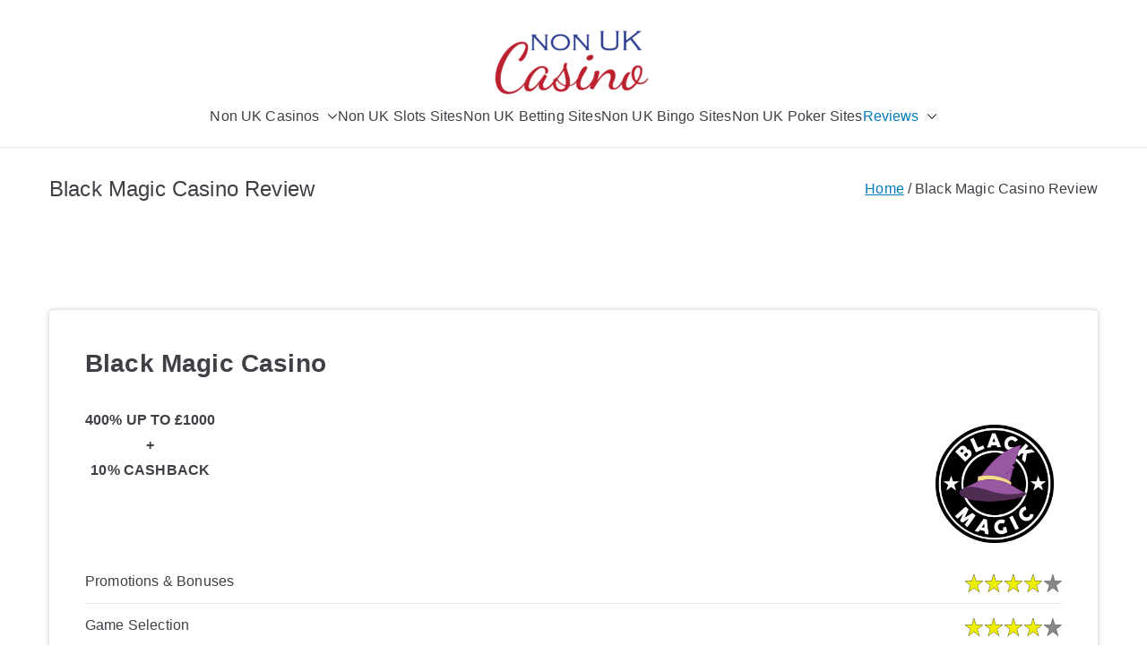

--- FILE ---
content_type: text/html; charset=UTF-8
request_url: https://nonukcasino.site/black-magic/
body_size: 10358
content:
<!doctype html><html lang="en-US"><head><meta charset="UTF-8"><meta name="viewport" content="width=device-width, initial-scale=1"><link rel="profile" href="http://gmpg.org/xfn/11"><meta name='robots' content='index, follow, max-image-preview:large, max-snippet:-1, max-video-preview:-1' /><link media="all" href="https://nonukcasino.site/wp-content/cache/autoptimize/css/autoptimize_cab0978f83986e3f1e75f598cede14e3.css" rel="stylesheet"><title>Black Magic Casino Review &gt; Collect £1000 on your First Deposit!</title><meta name="description" content="Black Magic Casino is considered one of the top new online casinos with great promotions, kind support and secure payments" /><link rel="canonical" href="https://nonukcasino.site/black-magic/" /><meta property="og:locale" content="en_US" /><meta property="og:type" content="article" /><meta property="og:title" content="Black Magic Casino Review &gt; Collect £1000 on your First Deposit!" /><meta property="og:description" content="Black Magic Casino is considered one of the top new online casinos with great promotions, kind support and secure payments" /><meta property="og:url" content="https://nonukcasino.site/black-magic/" /><meta property="og:site_name" content="Non UK Casino" /><meta property="article:modified_time" content="2021-10-27T15:25:31+00:00" /><meta property="og:image" content="https://nonukcasino.site/wp-content/uploads/2021/09/black-magic-casino-1024x316.jpg" /><meta name="twitter:card" content="summary_large_image" /><meta name="twitter:label1" content="Est. reading time" /><meta name="twitter:data1" content="4 minutes" /> <script type="application/ld+json" class="yoast-schema-graph">{"@context":"https://schema.org","@graph":[{"@type":"WebPage","@id":"https://nonukcasino.site/black-magic/","url":"https://nonukcasino.site/black-magic/","name":"Black Magic Casino Review > Collect £1000 on your First Deposit!","isPartOf":{"@id":"https://nonukcasino.site/#website"},"primaryImageOfPage":{"@id":"https://nonukcasino.site/black-magic/#primaryimage"},"image":{"@id":"https://nonukcasino.site/black-magic/#primaryimage"},"thumbnailUrl":"https://nonukcasino.site/wp-content/uploads/2021/09/black-magic-casino-1024x316.jpg","datePublished":"2021-05-04T09:38:11+00:00","dateModified":"2021-10-27T15:25:31+00:00","description":"Black Magic Casino is considered one of the top new online casinos with great promotions, kind support and secure payments","breadcrumb":{"@id":"https://nonukcasino.site/black-magic/#breadcrumb"},"inLanguage":"en-US","potentialAction":[{"@type":"ReadAction","target":["https://nonukcasino.site/black-magic/"]}]},{"@type":"ImageObject","inLanguage":"en-US","@id":"https://nonukcasino.site/black-magic/#primaryimage","url":"https://nonukcasino.site/wp-content/uploads/2021/09/black-magic-casino-1024x316.jpg","contentUrl":"https://nonukcasino.site/wp-content/uploads/2021/09/black-magic-casino-1024x316.jpg"},{"@type":"BreadcrumbList","@id":"https://nonukcasino.site/black-magic/#breadcrumb","itemListElement":[{"@type":"ListItem","position":1,"name":"Home","item":"https://nonukcasino.site/"},{"@type":"ListItem","position":2,"name":"Black Magic Casino Review"}]},{"@type":"WebSite","@id":"https://nonukcasino.site/#website","url":"https://nonukcasino.site/","name":"Non UK Casino","description":"Non UK Casino Guides 2021","publisher":{"@id":"https://nonukcasino.site/#organization"},"potentialAction":[{"@type":"SearchAction","target":{"@type":"EntryPoint","urlTemplate":"https://nonukcasino.site/?s={search_term_string}"},"query-input":{"@type":"PropertyValueSpecification","valueRequired":true,"valueName":"search_term_string"}}],"inLanguage":"en-US"},{"@type":"Organization","@id":"https://nonukcasino.site/#organization","name":"Non UK Casino","url":"https://nonukcasino.site/","logo":{"@type":"ImageObject","inLanguage":"en-US","@id":"https://nonukcasino.site/#/schema/logo/image/","url":"https://nonukcasino.site/wp-content/uploads/2021/06/cropped-non-uk-casino-1-e1624533034849.png","contentUrl":"https://nonukcasino.site/wp-content/uploads/2021/06/cropped-non-uk-casino-1-e1624533034849.png","width":200,"height":96,"caption":"Non UK Casino"},"image":{"@id":"https://nonukcasino.site/#/schema/logo/image/"}}]}</script> <link rel="alternate" type="application/rss+xml" title="Non UK Casino &raquo; Feed" href="https://nonukcasino.site/feed/" /><link rel="alternate" type="application/rss+xml" title="Non UK Casino &raquo; Comments Feed" href="https://nonukcasino.site/comments/feed/" /><link rel="alternate" title="oEmbed (JSON)" type="application/json+oembed" href="https://nonukcasino.site/wp-json/oembed/1.0/embed?url=https%3A%2F%2Fnonukcasino.site%2Fblack-magic%2F" /><link rel="alternate" title="oEmbed (XML)" type="text/xml+oembed" href="https://nonukcasino.site/wp-json/oembed/1.0/embed?url=https%3A%2F%2Fnonukcasino.site%2Fblack-magic%2F&#038;format=xml" /><link rel="https://api.w.org/" href="https://nonukcasino.site/wp-json/" /><link rel="alternate" title="JSON" type="application/json" href="https://nonukcasino.site/wp-json/wp/v2/pages/168" /><link rel="EditURI" type="application/rsd+xml" title="RSD" href="https://nonukcasino.site/xmlrpc.php?rsd" /><meta name="generator" content="WordPress 6.9" /><link rel='shortlink' href='https://nonukcasino.site/?p=168' />  <script async src="https://www.googletagmanager.com/gtag/js?id=G-X8CPMNKE8T"></script> <script>window.dataLayer = window.dataLayer || [];
  function gtag(){dataLayer.push(arguments);}
  gtag('js', new Date());

  gtag('config', 'G-X8CPMNKE8T');</script> <script>document.documentElement.className = document.documentElement.className.replace('no-js', 'js');</script> <link rel="icon" href="https://nonukcasino.site/wp-content/uploads/2021/06/cropped-non-uk-casino-1-1-32x32.png" sizes="32x32" /><link rel="icon" href="https://nonukcasino.site/wp-content/uploads/2021/06/cropped-non-uk-casino-1-1-192x192.png" sizes="192x192" /><link rel="apple-touch-icon" href="https://nonukcasino.site/wp-content/uploads/2021/06/cropped-non-uk-casino-1-1-180x180.png" /><meta name="msapplication-TileImage" content="https://nonukcasino.site/wp-content/uploads/2021/06/cropped-non-uk-casino-1-1-270x270.png" /></head><body class="wp-singular page-template-default page page-id-168 wp-custom-logo wp-theme-zakra zak-site-layout--contained zak-container--wide zak-content-area--bordered has-page-header has-breadcrumbs"><div id="page" class="zak-site"> <a class="skip-link screen-reader-text" href="#zak-content">Skip to content</a><header id="zak-masthead" class="zak-header zak-layout-1 zak-layout-1-style-2"><div class="zak-main-header"><div class="zak-container"><div class="zak-row"><div class="zak-header-col zak-header-col--1"><div class="site-branding"> <a href="https://nonukcasino.site/" class="custom-logo-link" rel="home"><img width="200" height="96" data-src="https://nonukcasino.site/wp-content/uploads/2021/06/cropped-non-uk-casino-1-e1624533034849.png" class="custom-logo lazyload" alt="Non UK Casino" decoding="async" src="[data-uri]" style="--smush-placeholder-width: 200px; --smush-placeholder-aspect-ratio: 200/96;" /></a><div class="site-info-wrap"><p class="site-title "> <a href="https://nonukcasino.site/" rel="home">Non UK Casino</a></p><p class="site-description ">Non UK Casino Guides 2021</p></div></div></div><div class="zak-header-col zak-header-col--2"><nav id="zak-primary-nav" class="zak-main-nav main-navigation zak-primary-nav zak-layout-1 zak-layout-1-style-1"><ul id="zak-primary-menu" class="zak-primary-menu"><li id="menu-item-40" class="menu-item menu-item-type-post_type menu-item-object-page menu-item-home menu-item-has-children menu-item-40"><a href="https://nonukcasino.site/">Non UK Casinos<span role="button" tabindex="0" class="zak-submenu-toggle" onkeypress=""><svg class="zak-icon zak-dropdown-icon" xmlns="http://www.w3.org/2000/svg" xml:space="preserve" viewBox="0 0 24 24"><path d="M12 17.5c-.3 0-.5-.1-.7-.3l-9-9c-.4-.4-.4-1 0-1.4s1-.4 1.4 0l8.3 8.3 8.3-8.3c.4-.4 1-.4 1.4 0s.4 1 0 1.4l-9 9c-.2.2-.4.3-.7.3z"/></svg></span></a><ul class="sub-menu"><li id="menu-item-368" class="menu-item menu-item-type-post_type menu-item-object-page menu-item-has-children menu-item-368"><a href="https://nonukcasino.site/casinos-not-on-gamstop/">Non Gamstop Casinos<span role="button" tabindex="0" class="zak-submenu-toggle" onkeypress=""><svg class="zak-icon zak-dropdown-icon" xmlns="http://www.w3.org/2000/svg" xml:space="preserve" viewBox="0 0 24 24"><path d="M12 17.5c-.3 0-.5-.1-.7-.3l-9-9c-.4-.4-.4-1 0-1.4s1-.4 1.4 0l8.3 8.3 8.3-8.3c.4-.4 1-.4 1.4 0s.4 1 0 1.4l-9 9c-.2.2-.4.3-.7.3z"/></svg></span></a><ul class="sub-menu"><li id="menu-item-369" class="menu-item menu-item-type-post_type menu-item-object-page menu-item-369"><a href="https://nonukcasino.site/betting-sites-not-on-gamstop/">Betting Sites Not on Gamstop</a></li><li id="menu-item-370" class="menu-item menu-item-type-post_type menu-item-object-page menu-item-370"><a href="https://nonukcasino.site/poker-sites-not-on-gamstop/">Poker Sites not on Gamstop</a></li><li id="menu-item-365" class="menu-item menu-item-type-post_type menu-item-object-page menu-item-365"><a href="https://nonukcasino.site/fluffy-favourites-not-on-gamstop/">Fluffy Favourites Not on Gamstop</a></li><li id="menu-item-364" class="menu-item menu-item-type-post_type menu-item-object-page menu-item-364"><a href="https://nonukcasino.site/starburst-not-on-gamstop/">Starburst Not on Gamstop</a></li><li id="menu-item-367" class="menu-item menu-item-type-post_type menu-item-object-page menu-item-367"><a href="https://nonukcasino.site/horse-betting-sites-not-on-gamstop/">Horse Betting Sites not on Gamstop</a></li><li id="menu-item-366" class="menu-item menu-item-type-post_type menu-item-object-page menu-item-366"><a href="https://nonukcasino.site/malta-casinos-not-on-gamstop/">Malta Casino not on Gamstop</a></li><li id="menu-item-363" class="menu-item menu-item-type-post_type menu-item-object-page menu-item-363"><a href="https://nonukcasino.site/bingo-sites-not-on-gamstop/">Bingo Sites Not on Gamstop</a></li><li id="menu-item-414" class="menu-item menu-item-type-post_type menu-item-object-page menu-item-414"><a href="https://nonukcasino.site/how-to-get-around-gamstop/">How to Get Around Gamstop</a></li><li id="menu-item-340" class="menu-item menu-item-type-post_type menu-item-object-page menu-item-340"><a href="https://nonukcasino.site/paypal-casino-not-on-gamstop/">Paypal Casino Not on Gamstop </a></li></ul></li></ul></li><li id="menu-item-54" class="menu-item menu-item-type-post_type menu-item-object-page menu-item-54"><a href="https://nonukcasino.site/non-uk-slots-sites/">Non UK Slots Sites</a></li><li id="menu-item-55" class="menu-item menu-item-type-post_type menu-item-object-page menu-item-55"><a href="https://nonukcasino.site/non-uk-betting-sites/">Non UK Betting Sites</a></li><li id="menu-item-57" class="menu-item menu-item-type-post_type menu-item-object-page menu-item-57"><a href="https://nonukcasino.site/non-uk-bingo-sites/">Non UK Bingo Sites</a></li><li id="menu-item-60" class="menu-item menu-item-type-post_type menu-item-object-page menu-item-60"><a href="https://nonukcasino.site/non-uk-poker-sites/">Non UK Poker Sites</a></li><li id="menu-item-41" class="menu-item menu-item-type-custom menu-item-object-custom current-menu-ancestor current-menu-parent menu-item-has-children menu-item-41"><a>Reviews<span role="button" tabindex="0" class="zak-submenu-toggle" onkeypress=""><svg class="zak-icon zak-dropdown-icon" xmlns="http://www.w3.org/2000/svg" xml:space="preserve" viewBox="0 0 24 24"><path d="M12 17.5c-.3 0-.5-.1-.7-.3l-9-9c-.4-.4-.4-1 0-1.4s1-.4 1.4 0l8.3 8.3 8.3-8.3c.4-.4 1-.4 1.4 0s.4 1 0 1.4l-9 9c-.2.2-.4.3-.7.3z"/></svg></span></a><ul class="sub-menu"><li id="menu-item-65" class="menu-item menu-item-type-post_type menu-item-object-page menu-item-65"><a href="https://nonukcasino.site/slotsnbets/">SlotsNBets Casino Review</a></li><li id="menu-item-77" class="menu-item menu-item-type-post_type menu-item-object-page menu-item-77"><a href="https://nonukcasino.site/ten-vegas/">Ten Vegas Casino Review</a></li><li id="menu-item-177" class="menu-item menu-item-type-post_type menu-item-object-page current-menu-item page_item page-item-168 current_page_item menu-item-177"><a href="https://nonukcasino.site/black-magic/" aria-current="page">Black Magic Casino Review</a></li><li id="menu-item-79" class="menu-item menu-item-type-post_type menu-item-object-page menu-item-79"><a href="https://nonukcasino.site/red-lion-casino/">The Red Lion Casino Review</a></li><li id="menu-item-190" class="menu-item menu-item-type-post_type menu-item-object-page menu-item-190"><a href="https://nonukcasino.site/anonym-casino/">Anonym Bet Casino Review</a></li><li id="menu-item-183" class="menu-item menu-item-type-post_type menu-item-object-page menu-item-183"><a href="https://nonukcasino.site/racoon-vegas/">Racoon Vegas Casino</a></li><li id="menu-item-223" class="menu-item menu-item-type-post_type menu-item-object-page menu-item-223"><a href="https://nonukcasino.site/xplaywin-casino/">Xplaywin Casino</a></li><li id="menu-item-229" class="menu-item menu-item-type-post_type menu-item-object-page menu-item-229"><a href="https://nonukcasino.site/spider-vegas/">Spider Vegas Casino</a></li><li id="menu-item-237" class="menu-item menu-item-type-post_type menu-item-object-page menu-item-237"><a href="https://nonukcasino.site/hustles-casino/">Hustles Casino</a></li><li id="menu-item-249" class="menu-item menu-item-type-post_type menu-item-object-page menu-item-249"><a href="https://nonukcasino.site/solospins-casino/">SoloSpins Casino</a></li><li id="menu-item-281" class="menu-item menu-item-type-post_type menu-item-object-page menu-item-281"><a href="https://nonukcasino.site/olympus-play/">Olympus Play Casino</a></li><li id="menu-item-316" class="menu-item menu-item-type-post_type menu-item-object-page menu-item-316"><a href="https://nonukcasino.site/gododds/">GodOdds Casino</a></li><li id="menu-item-310" class="menu-item menu-item-type-post_type menu-item-object-page menu-item-310"><a href="https://nonukcasino.site/captain-marlin/">Captain Marlin Casino</a></li><li id="menu-item-394" class="menu-item menu-item-type-post_type menu-item-object-page menu-item-394"><a href="https://nonukcasino.site/crown-casino/">Crown Casino</a></li></ul></li></ul></nav><div class="zak-toggle-menu "  > <button class="zak-menu-toggle"
 aria-label="Primary Menu" > <svg class="zak-icon zakra-icon--bars" xmlns="http://www.w3.org/2000/svg" viewBox="0 0 24 24"><path d="M21 19H3a1 1 0 0 1 0-2h18a1 1 0 0 1 0 2Zm0-6H3a1 1 0 0 1 0-2h18a1 1 0 0 1 0 2Zm0-6H3a1 1 0 0 1 0-2h18a1 1 0 0 1 0 2Z" /></svg> </button><nav id="zak-mobile-nav" class="zak-main-nav zak-mobile-nav"  ><div class="zak-mobile-nav__header"> <button id="zak-mobile-nav-close" class="zak-mobile-nav-close" aria-label="Close Button"> <svg class="zak-icon zakra-icon--x-mark" xmlns="http://www.w3.org/2000/svg" viewBox="0 0 24 24"><path d="m14 12 7.6-7.6c.6-.6.6-1.5 0-2-.6-.6-1.5-.6-2 0L12 10 4.4 2.4c-.6-.6-1.5-.6-2 0s-.6 1.5 0 2L10 12l-7.6 7.6c-.6.6-.6 1.5 0 2 .3.3.6.4 1 .4s.7-.1 1-.4L12 14l7.6 7.6c.3.3.6.4 1 .4s.7-.1 1-.4c.6-.6.6-1.5 0-2L14 12z" /></svg> </button></div><ul id="zak-mobile-menu" class="zak-mobile-menu"><li class="menu-item menu-item-type-post_type menu-item-object-page menu-item-home menu-item-has-children menu-item-40"><a href="https://nonukcasino.site/">Non UK Casinos</a><span role="button" tabindex="0" class="zak-submenu-toggle" onkeypress=""><svg class="zak-icon zak-dropdown-icon" xmlns="http://www.w3.org/2000/svg" xml:space="preserve" viewBox="0 0 24 24"><path d="M12 17.5c-.3 0-.5-.1-.7-.3l-9-9c-.4-.4-.4-1 0-1.4s1-.4 1.4 0l8.3 8.3 8.3-8.3c.4-.4 1-.4 1.4 0s.4 1 0 1.4l-9 9c-.2.2-.4.3-.7.3z"/></svg></span><ul class="sub-menu"><li class="menu-item menu-item-type-post_type menu-item-object-page menu-item-has-children menu-item-368"><a href="https://nonukcasino.site/casinos-not-on-gamstop/">Non Gamstop Casinos</a><span role="button" tabindex="0" class="zak-submenu-toggle" onkeypress=""><svg class="zak-icon zak-dropdown-icon" xmlns="http://www.w3.org/2000/svg" xml:space="preserve" viewBox="0 0 24 24"><path d="M12 17.5c-.3 0-.5-.1-.7-.3l-9-9c-.4-.4-.4-1 0-1.4s1-.4 1.4 0l8.3 8.3 8.3-8.3c.4-.4 1-.4 1.4 0s.4 1 0 1.4l-9 9c-.2.2-.4.3-.7.3z"/></svg></span><ul class="sub-menu"><li class="menu-item menu-item-type-post_type menu-item-object-page menu-item-369"><a href="https://nonukcasino.site/betting-sites-not-on-gamstop/">Betting Sites Not on Gamstop</a></li><li class="menu-item menu-item-type-post_type menu-item-object-page menu-item-370"><a href="https://nonukcasino.site/poker-sites-not-on-gamstop/">Poker Sites not on Gamstop</a></li><li class="menu-item menu-item-type-post_type menu-item-object-page menu-item-365"><a href="https://nonukcasino.site/fluffy-favourites-not-on-gamstop/">Fluffy Favourites Not on Gamstop</a></li><li class="menu-item menu-item-type-post_type menu-item-object-page menu-item-364"><a href="https://nonukcasino.site/starburst-not-on-gamstop/">Starburst Not on Gamstop</a></li><li class="menu-item menu-item-type-post_type menu-item-object-page menu-item-367"><a href="https://nonukcasino.site/horse-betting-sites-not-on-gamstop/">Horse Betting Sites not on Gamstop</a></li><li class="menu-item menu-item-type-post_type menu-item-object-page menu-item-366"><a href="https://nonukcasino.site/malta-casinos-not-on-gamstop/">Malta Casino not on Gamstop</a></li><li class="menu-item menu-item-type-post_type menu-item-object-page menu-item-363"><a href="https://nonukcasino.site/bingo-sites-not-on-gamstop/">Bingo Sites Not on Gamstop</a></li><li class="menu-item menu-item-type-post_type menu-item-object-page menu-item-414"><a href="https://nonukcasino.site/how-to-get-around-gamstop/">How to Get Around Gamstop</a></li><li class="menu-item menu-item-type-post_type menu-item-object-page menu-item-340"><a href="https://nonukcasino.site/paypal-casino-not-on-gamstop/">Paypal Casino Not on Gamstop </a></li></ul></li></ul></li><li class="menu-item menu-item-type-post_type menu-item-object-page menu-item-54"><a href="https://nonukcasino.site/non-uk-slots-sites/">Non UK Slots Sites</a></li><li class="menu-item menu-item-type-post_type menu-item-object-page menu-item-55"><a href="https://nonukcasino.site/non-uk-betting-sites/">Non UK Betting Sites</a></li><li class="menu-item menu-item-type-post_type menu-item-object-page menu-item-57"><a href="https://nonukcasino.site/non-uk-bingo-sites/">Non UK Bingo Sites</a></li><li class="menu-item menu-item-type-post_type menu-item-object-page menu-item-60"><a href="https://nonukcasino.site/non-uk-poker-sites/">Non UK Poker Sites</a></li><li class="menu-item menu-item-type-custom menu-item-object-custom current-menu-ancestor current-menu-parent menu-item-has-children menu-item-41"><a>Reviews</a><span role="button" tabindex="0" class="zak-submenu-toggle" onkeypress=""><svg class="zak-icon zak-dropdown-icon" xmlns="http://www.w3.org/2000/svg" xml:space="preserve" viewBox="0 0 24 24"><path d="M12 17.5c-.3 0-.5-.1-.7-.3l-9-9c-.4-.4-.4-1 0-1.4s1-.4 1.4 0l8.3 8.3 8.3-8.3c.4-.4 1-.4 1.4 0s.4 1 0 1.4l-9 9c-.2.2-.4.3-.7.3z"/></svg></span><ul class="sub-menu"><li class="menu-item menu-item-type-post_type menu-item-object-page menu-item-65"><a href="https://nonukcasino.site/slotsnbets/">SlotsNBets Casino Review</a></li><li class="menu-item menu-item-type-post_type menu-item-object-page menu-item-77"><a href="https://nonukcasino.site/ten-vegas/">Ten Vegas Casino Review</a></li><li class="menu-item menu-item-type-post_type menu-item-object-page current-menu-item page_item page-item-168 current_page_item menu-item-177"><a href="https://nonukcasino.site/black-magic/" aria-current="page">Black Magic Casino Review</a></li><li class="menu-item menu-item-type-post_type menu-item-object-page menu-item-79"><a href="https://nonukcasino.site/red-lion-casino/">The Red Lion Casino Review</a></li><li class="menu-item menu-item-type-post_type menu-item-object-page menu-item-190"><a href="https://nonukcasino.site/anonym-casino/">Anonym Bet Casino Review</a></li><li class="menu-item menu-item-type-post_type menu-item-object-page menu-item-183"><a href="https://nonukcasino.site/racoon-vegas/">Racoon Vegas Casino</a></li><li class="menu-item menu-item-type-post_type menu-item-object-page menu-item-223"><a href="https://nonukcasino.site/xplaywin-casino/">Xplaywin Casino</a></li><li class="menu-item menu-item-type-post_type menu-item-object-page menu-item-229"><a href="https://nonukcasino.site/spider-vegas/">Spider Vegas Casino</a></li><li class="menu-item menu-item-type-post_type menu-item-object-page menu-item-237"><a href="https://nonukcasino.site/hustles-casino/">Hustles Casino</a></li><li class="menu-item menu-item-type-post_type menu-item-object-page menu-item-249"><a href="https://nonukcasino.site/solospins-casino/">SoloSpins Casino</a></li><li class="menu-item menu-item-type-post_type menu-item-object-page menu-item-281"><a href="https://nonukcasino.site/olympus-play/">Olympus Play Casino</a></li><li class="menu-item menu-item-type-post_type menu-item-object-page menu-item-316"><a href="https://nonukcasino.site/gododds/">GodOdds Casino</a></li><li class="menu-item menu-item-type-post_type menu-item-object-page menu-item-310"><a href="https://nonukcasino.site/captain-marlin/">Captain Marlin Casino</a></li><li class="menu-item menu-item-type-post_type menu-item-object-page menu-item-394"><a href="https://nonukcasino.site/crown-casino/">Crown Casino</a></li></ul></li></ul><div class="zak-mobile-menu-label"></div></nav></div></div></div></div></div></header><div class="zak-page-header zak-style-1"><div class="zak-container"><div class="zak-row"><div class="zak-page-header__title"><h1 class="zak-page-title"> Black Magic Casino Review</h1></div><div class="zak-breadcrumbs"><nav role="navigation" aria-label="Breadcrumbs" class="breadcrumb-trail breadcrumbs" itemprop="breadcrumb"><ul class="trail-items" itemscope itemtype="http://schema.org/BreadcrumbList"><meta name="numberOfItems" content="2" /><meta name="itemListOrder" content="Ascending" /><li itemprop="itemListElement" itemscope itemtype="http://schema.org/ListItem" class="trail-item"><a href="https://nonukcasino.site/" rel="home" itemprop="item"><span itemprop="name">Home</span></a><meta itemprop="position" content="1" /></li><li class="trail-item trail-end"><span>Black Magic Casino Review</span></li></ul></nav></div></div></div></div><div id="zak-content" class="zak-content"><div class="zak-container"><div class="zak-row"><main id="zak-primary" class="zak-primary"><article id="post-168" class="post-168 page type-page status-publish hentry zakra-article-page"><div class="zak-post-content"><header class="zak-entry-header"></header><div class="entry-content"><div class="ub_review_block wp-block-ub-review" id="ub_review_237feb2d-2f81-45ac-a99e-712f6f8018c4"><p class="ub_review_item_name" style="font-size: 28px; text-align: left; ">Black Magic Casino</p><p class="ub_review_author_name" style="text-align: left; "></p><div class="ub_review_description_container ub_review_right_image"><img decoding="async" class="ub_review_image lazyload" data-src="https://nonukcasino.site/wp-content/uploads/2021/07/BlackMagic_500x500_logo.jpg" alt="BlackMagic" style="--smush-placeholder-width: 500px; --smush-placeholder-aspect-ratio: 500/500;max-height: 150px; max-width: 150px;" src="[data-uri]"><div class="ub_review_description" style="text-align: center; "><strong>400% UP TO £1000<br>+<br>10% CASHBACK</strong></div></div><div class="ub_review_entry"><span>Promotions &amp; Bonuses</span><div class="ub_review_stars"><svg xmlns="http://www.w3.org/2000/svg" height="20" width="20" viewbox="0 0 150 150"> <defs><mask id="ub_review_star_filter-237feb2d-2f81-45ac-a99e-712f6f8018c4-0-0"><rect height="150" width="150" y="0" x="0" fill="#fff"></rect></mask></defs> <path fill="#888888" stroke-width="2.5" d="m0.75,56.89914l56.02207,0l17.31126,-56.14914l17.31126,56.14914l56.02206,0l-45.32273,34.70168l17.31215,56.14914l-45.32274,-34.70262l-45.32274,34.70262l17.31215,-56.14914l-45.32274,-34.70168z" stroke="#000000"></path><path class="star" id="star0" mask="url(#ub_review_star_filter-237feb2d-2f81-45ac-a99e-712f6f8018c4-0-0)" fill="#eeee00" strokewidth="2.5" d="m0.75,56.89914l56.02207,0l17.31126,-56.14914l17.31126,56.14914l56.02206,0l-45.32273,34.70168l17.31215,56.14914l-45.32274,-34.70262l-45.32274,34.70262l17.31215,-56.14914l-45.32274,-34.70168z" stroke="#000000"></path> </svg><svg xmlns="http://www.w3.org/2000/svg" height="20" width="20" viewbox="0 0 150 150"> <defs><mask id="ub_review_star_filter-237feb2d-2f81-45ac-a99e-712f6f8018c4-0-1"><rect height="150" width="150" y="0" x="0" fill="#fff"></rect></mask></defs> <path fill="#888888" stroke-width="2.5" d="m0.75,56.89914l56.02207,0l17.31126,-56.14914l17.31126,56.14914l56.02206,0l-45.32273,34.70168l17.31215,56.14914l-45.32274,-34.70262l-45.32274,34.70262l17.31215,-56.14914l-45.32274,-34.70168z" stroke="#000000"></path><path class="star" id="star1" mask="url(#ub_review_star_filter-237feb2d-2f81-45ac-a99e-712f6f8018c4-0-1)" fill="#eeee00" strokewidth="2.5" d="m0.75,56.89914l56.02207,0l17.31126,-56.14914l17.31126,56.14914l56.02206,0l-45.32273,34.70168l17.31215,56.14914l-45.32274,-34.70262l-45.32274,34.70262l17.31215,-56.14914l-45.32274,-34.70168z" stroke="#000000"></path> </svg><svg xmlns="http://www.w3.org/2000/svg" height="20" width="20" viewbox="0 0 150 150"> <defs><mask id="ub_review_star_filter-237feb2d-2f81-45ac-a99e-712f6f8018c4-0-2"><rect height="150" width="150" y="0" x="0" fill="#fff"></rect></mask></defs> <path fill="#888888" stroke-width="2.5" d="m0.75,56.89914l56.02207,0l17.31126,-56.14914l17.31126,56.14914l56.02206,0l-45.32273,34.70168l17.31215,56.14914l-45.32274,-34.70262l-45.32274,34.70262l17.31215,-56.14914l-45.32274,-34.70168z" stroke="#000000"></path><path class="star" id="star2" mask="url(#ub_review_star_filter-237feb2d-2f81-45ac-a99e-712f6f8018c4-0-2)" fill="#eeee00" strokewidth="2.5" d="m0.75,56.89914l56.02207,0l17.31126,-56.14914l17.31126,56.14914l56.02206,0l-45.32273,34.70168l17.31215,56.14914l-45.32274,-34.70262l-45.32274,34.70262l17.31215,-56.14914l-45.32274,-34.70168z" stroke="#000000"></path> </svg><svg xmlns="http://www.w3.org/2000/svg" height="20" width="20" viewbox="0 0 150 150"> <defs><mask id="ub_review_star_filter-237feb2d-2f81-45ac-a99e-712f6f8018c4-0-3"><rect height="150" width="150" y="0" x="0" fill="#fff"></rect></mask></defs> <path fill="#888888" stroke-width="2.5" d="m0.75,56.89914l56.02207,0l17.31126,-56.14914l17.31126,56.14914l56.02206,0l-45.32273,34.70168l17.31215,56.14914l-45.32274,-34.70262l-45.32274,34.70262l17.31215,-56.14914l-45.32274,-34.70168z" stroke="#000000"></path><path class="star" id="star3" mask="url(#ub_review_star_filter-237feb2d-2f81-45ac-a99e-712f6f8018c4-0-3)" fill="#eeee00" strokewidth="2.5" d="m0.75,56.89914l56.02207,0l17.31126,-56.14914l17.31126,56.14914l56.02206,0l-45.32273,34.70168l17.31215,56.14914l-45.32274,-34.70262l-45.32274,34.70262l17.31215,-56.14914l-45.32274,-34.70168z" stroke="#000000"></path> </svg><svg xmlns="http://www.w3.org/2000/svg" height="20" width="20" viewbox="0 0 150 150"> <defs><mask id="ub_review_star_filter-237feb2d-2f81-45ac-a99e-712f6f8018c4-0-4"><rect height="150" width="0" y="0" x="0" fill="#fff"></rect></mask></defs> <path fill="#888888" stroke-width="2.5" d="m0.75,56.89914l56.02207,0l17.31126,-56.14914l17.31126,56.14914l56.02206,0l-45.32273,34.70168l17.31215,56.14914l-45.32274,-34.70262l-45.32274,34.70262l17.31215,-56.14914l-45.32274,-34.70168z" stroke="#000000"></path><path class="star" id="star4" mask="url(#ub_review_star_filter-237feb2d-2f81-45ac-a99e-712f6f8018c4-0-4)" fill="#eeee00" strokewidth="2.5" d="m0.75,56.89914l56.02207,0l17.31126,-56.14914l17.31126,56.14914l56.02206,0l-45.32273,34.70168l17.31215,56.14914l-45.32274,-34.70262l-45.32274,34.70262l17.31215,-56.14914l-45.32274,-34.70168z" stroke="#000000"></path> </svg></div></div><div class="ub_review_entry"><span>Game Selection</span><div class="ub_review_stars"><svg xmlns="http://www.w3.org/2000/svg" height="20" width="20" viewbox="0 0 150 150"> <defs><mask id="ub_review_star_filter-237feb2d-2f81-45ac-a99e-712f6f8018c4-1-0"><rect height="150" width="150" y="0" x="0" fill="#fff"></rect></mask></defs> <path fill="#888888" stroke-width="2.5" d="m0.75,56.89914l56.02207,0l17.31126,-56.14914l17.31126,56.14914l56.02206,0l-45.32273,34.70168l17.31215,56.14914l-45.32274,-34.70262l-45.32274,34.70262l17.31215,-56.14914l-45.32274,-34.70168z" stroke="#000000"></path><path class="star" id="star0" mask="url(#ub_review_star_filter-237feb2d-2f81-45ac-a99e-712f6f8018c4-1-0)" fill="#eeee00" strokewidth="2.5" d="m0.75,56.89914l56.02207,0l17.31126,-56.14914l17.31126,56.14914l56.02206,0l-45.32273,34.70168l17.31215,56.14914l-45.32274,-34.70262l-45.32274,34.70262l17.31215,-56.14914l-45.32274,-34.70168z" stroke="#000000"></path> </svg><svg xmlns="http://www.w3.org/2000/svg" height="20" width="20" viewbox="0 0 150 150"> <defs><mask id="ub_review_star_filter-237feb2d-2f81-45ac-a99e-712f6f8018c4-1-1"><rect height="150" width="150" y="0" x="0" fill="#fff"></rect></mask></defs> <path fill="#888888" stroke-width="2.5" d="m0.75,56.89914l56.02207,0l17.31126,-56.14914l17.31126,56.14914l56.02206,0l-45.32273,34.70168l17.31215,56.14914l-45.32274,-34.70262l-45.32274,34.70262l17.31215,-56.14914l-45.32274,-34.70168z" stroke="#000000"></path><path class="star" id="star1" mask="url(#ub_review_star_filter-237feb2d-2f81-45ac-a99e-712f6f8018c4-1-1)" fill="#eeee00" strokewidth="2.5" d="m0.75,56.89914l56.02207,0l17.31126,-56.14914l17.31126,56.14914l56.02206,0l-45.32273,34.70168l17.31215,56.14914l-45.32274,-34.70262l-45.32274,34.70262l17.31215,-56.14914l-45.32274,-34.70168z" stroke="#000000"></path> </svg><svg xmlns="http://www.w3.org/2000/svg" height="20" width="20" viewbox="0 0 150 150"> <defs><mask id="ub_review_star_filter-237feb2d-2f81-45ac-a99e-712f6f8018c4-1-2"><rect height="150" width="150" y="0" x="0" fill="#fff"></rect></mask></defs> <path fill="#888888" stroke-width="2.5" d="m0.75,56.89914l56.02207,0l17.31126,-56.14914l17.31126,56.14914l56.02206,0l-45.32273,34.70168l17.31215,56.14914l-45.32274,-34.70262l-45.32274,34.70262l17.31215,-56.14914l-45.32274,-34.70168z" stroke="#000000"></path><path class="star" id="star2" mask="url(#ub_review_star_filter-237feb2d-2f81-45ac-a99e-712f6f8018c4-1-2)" fill="#eeee00" strokewidth="2.5" d="m0.75,56.89914l56.02207,0l17.31126,-56.14914l17.31126,56.14914l56.02206,0l-45.32273,34.70168l17.31215,56.14914l-45.32274,-34.70262l-45.32274,34.70262l17.31215,-56.14914l-45.32274,-34.70168z" stroke="#000000"></path> </svg><svg xmlns="http://www.w3.org/2000/svg" height="20" width="20" viewbox="0 0 150 150"> <defs><mask id="ub_review_star_filter-237feb2d-2f81-45ac-a99e-712f6f8018c4-1-3"><rect height="150" width="150" y="0" x="0" fill="#fff"></rect></mask></defs> <path fill="#888888" stroke-width="2.5" d="m0.75,56.89914l56.02207,0l17.31126,-56.14914l17.31126,56.14914l56.02206,0l-45.32273,34.70168l17.31215,56.14914l-45.32274,-34.70262l-45.32274,34.70262l17.31215,-56.14914l-45.32274,-34.70168z" stroke="#000000"></path><path class="star" id="star3" mask="url(#ub_review_star_filter-237feb2d-2f81-45ac-a99e-712f6f8018c4-1-3)" fill="#eeee00" strokewidth="2.5" d="m0.75,56.89914l56.02207,0l17.31126,-56.14914l17.31126,56.14914l56.02206,0l-45.32273,34.70168l17.31215,56.14914l-45.32274,-34.70262l-45.32274,34.70262l17.31215,-56.14914l-45.32274,-34.70168z" stroke="#000000"></path> </svg><svg xmlns="http://www.w3.org/2000/svg" height="20" width="20" viewbox="0 0 150 150"> <defs><mask id="ub_review_star_filter-237feb2d-2f81-45ac-a99e-712f6f8018c4-1-4"><rect height="150" width="0" y="0" x="0" fill="#fff"></rect></mask></defs> <path fill="#888888" stroke-width="2.5" d="m0.75,56.89914l56.02207,0l17.31126,-56.14914l17.31126,56.14914l56.02206,0l-45.32273,34.70168l17.31215,56.14914l-45.32274,-34.70262l-45.32274,34.70262l17.31215,-56.14914l-45.32274,-34.70168z" stroke="#000000"></path><path class="star" id="star4" mask="url(#ub_review_star_filter-237feb2d-2f81-45ac-a99e-712f6f8018c4-1-4)" fill="#eeee00" strokewidth="2.5" d="m0.75,56.89914l56.02207,0l17.31126,-56.14914l17.31126,56.14914l56.02206,0l-45.32273,34.70168l17.31215,56.14914l-45.32274,-34.70262l-45.32274,34.70262l17.31215,-56.14914l-45.32274,-34.70168z" stroke="#000000"></path> </svg></div></div><div class="ub_review_entry"><span>Payment &amp; Withdrawal</span><div class="ub_review_stars"><svg xmlns="http://www.w3.org/2000/svg" height="20" width="20" viewbox="0 0 150 150"> <defs><mask id="ub_review_star_filter-237feb2d-2f81-45ac-a99e-712f6f8018c4-2-0"><rect height="150" width="150" y="0" x="0" fill="#fff"></rect></mask></defs> <path fill="#888888" stroke-width="2.5" d="m0.75,56.89914l56.02207,0l17.31126,-56.14914l17.31126,56.14914l56.02206,0l-45.32273,34.70168l17.31215,56.14914l-45.32274,-34.70262l-45.32274,34.70262l17.31215,-56.14914l-45.32274,-34.70168z" stroke="#000000"></path><path class="star" id="star0" mask="url(#ub_review_star_filter-237feb2d-2f81-45ac-a99e-712f6f8018c4-2-0)" fill="#eeee00" strokewidth="2.5" d="m0.75,56.89914l56.02207,0l17.31126,-56.14914l17.31126,56.14914l56.02206,0l-45.32273,34.70168l17.31215,56.14914l-45.32274,-34.70262l-45.32274,34.70262l17.31215,-56.14914l-45.32274,-34.70168z" stroke="#000000"></path> </svg><svg xmlns="http://www.w3.org/2000/svg" height="20" width="20" viewbox="0 0 150 150"> <defs><mask id="ub_review_star_filter-237feb2d-2f81-45ac-a99e-712f6f8018c4-2-1"><rect height="150" width="150" y="0" x="0" fill="#fff"></rect></mask></defs> <path fill="#888888" stroke-width="2.5" d="m0.75,56.89914l56.02207,0l17.31126,-56.14914l17.31126,56.14914l56.02206,0l-45.32273,34.70168l17.31215,56.14914l-45.32274,-34.70262l-45.32274,34.70262l17.31215,-56.14914l-45.32274,-34.70168z" stroke="#000000"></path><path class="star" id="star1" mask="url(#ub_review_star_filter-237feb2d-2f81-45ac-a99e-712f6f8018c4-2-1)" fill="#eeee00" strokewidth="2.5" d="m0.75,56.89914l56.02207,0l17.31126,-56.14914l17.31126,56.14914l56.02206,0l-45.32273,34.70168l17.31215,56.14914l-45.32274,-34.70262l-45.32274,34.70262l17.31215,-56.14914l-45.32274,-34.70168z" stroke="#000000"></path> </svg><svg xmlns="http://www.w3.org/2000/svg" height="20" width="20" viewbox="0 0 150 150"> <defs><mask id="ub_review_star_filter-237feb2d-2f81-45ac-a99e-712f6f8018c4-2-2"><rect height="150" width="150" y="0" x="0" fill="#fff"></rect></mask></defs> <path fill="#888888" stroke-width="2.5" d="m0.75,56.89914l56.02207,0l17.31126,-56.14914l17.31126,56.14914l56.02206,0l-45.32273,34.70168l17.31215,56.14914l-45.32274,-34.70262l-45.32274,34.70262l17.31215,-56.14914l-45.32274,-34.70168z" stroke="#000000"></path><path class="star" id="star2" mask="url(#ub_review_star_filter-237feb2d-2f81-45ac-a99e-712f6f8018c4-2-2)" fill="#eeee00" strokewidth="2.5" d="m0.75,56.89914l56.02207,0l17.31126,-56.14914l17.31126,56.14914l56.02206,0l-45.32273,34.70168l17.31215,56.14914l-45.32274,-34.70262l-45.32274,34.70262l17.31215,-56.14914l-45.32274,-34.70168z" stroke="#000000"></path> </svg><svg xmlns="http://www.w3.org/2000/svg" height="20" width="20" viewbox="0 0 150 150"> <defs><mask id="ub_review_star_filter-237feb2d-2f81-45ac-a99e-712f6f8018c4-2-3"><rect height="150" width="150" y="0" x="0" fill="#fff"></rect></mask></defs> <path fill="#888888" stroke-width="2.5" d="m0.75,56.89914l56.02207,0l17.31126,-56.14914l17.31126,56.14914l56.02206,0l-45.32273,34.70168l17.31215,56.14914l-45.32274,-34.70262l-45.32274,34.70262l17.31215,-56.14914l-45.32274,-34.70168z" stroke="#000000"></path><path class="star" id="star3" mask="url(#ub_review_star_filter-237feb2d-2f81-45ac-a99e-712f6f8018c4-2-3)" fill="#eeee00" strokewidth="2.5" d="m0.75,56.89914l56.02207,0l17.31126,-56.14914l17.31126,56.14914l56.02206,0l-45.32273,34.70168l17.31215,56.14914l-45.32274,-34.70262l-45.32274,34.70262l17.31215,-56.14914l-45.32274,-34.70168z" stroke="#000000"></path> </svg><svg xmlns="http://www.w3.org/2000/svg" height="20" width="20" viewbox="0 0 150 150"> <defs><mask id="ub_review_star_filter-237feb2d-2f81-45ac-a99e-712f6f8018c4-2-4"><rect height="150" width="150" y="0" x="0" fill="#fff"></rect></mask></defs> <path fill="#888888" stroke-width="2.5" d="m0.75,56.89914l56.02207,0l17.31126,-56.14914l17.31126,56.14914l56.02206,0l-45.32273,34.70168l17.31215,56.14914l-45.32274,-34.70262l-45.32274,34.70262l17.31215,-56.14914l-45.32274,-34.70168z" stroke="#000000"></path><path class="star" id="star4" mask="url(#ub_review_star_filter-237feb2d-2f81-45ac-a99e-712f6f8018c4-2-4)" fill="#eeee00" strokewidth="2.5" d="m0.75,56.89914l56.02207,0l17.31126,-56.14914l17.31126,56.14914l56.02206,0l-45.32273,34.70168l17.31215,56.14914l-45.32274,-34.70262l-45.32274,34.70262l17.31215,-56.14914l-45.32274,-34.70168z" stroke="#000000"></path> </svg></div></div><div class="ub_review_entry"><span>Customer Service</span><div class="ub_review_stars"><svg xmlns="http://www.w3.org/2000/svg" height="20" width="20" viewbox="0 0 150 150"> <defs><mask id="ub_review_star_filter-237feb2d-2f81-45ac-a99e-712f6f8018c4-3-0"><rect height="150" width="150" y="0" x="0" fill="#fff"></rect></mask></defs> <path fill="#888888" stroke-width="2.5" d="m0.75,56.89914l56.02207,0l17.31126,-56.14914l17.31126,56.14914l56.02206,0l-45.32273,34.70168l17.31215,56.14914l-45.32274,-34.70262l-45.32274,34.70262l17.31215,-56.14914l-45.32274,-34.70168z" stroke="#000000"></path><path class="star" id="star0" mask="url(#ub_review_star_filter-237feb2d-2f81-45ac-a99e-712f6f8018c4-3-0)" fill="#eeee00" strokewidth="2.5" d="m0.75,56.89914l56.02207,0l17.31126,-56.14914l17.31126,56.14914l56.02206,0l-45.32273,34.70168l17.31215,56.14914l-45.32274,-34.70262l-45.32274,34.70262l17.31215,-56.14914l-45.32274,-34.70168z" stroke="#000000"></path> </svg><svg xmlns="http://www.w3.org/2000/svg" height="20" width="20" viewbox="0 0 150 150"> <defs><mask id="ub_review_star_filter-237feb2d-2f81-45ac-a99e-712f6f8018c4-3-1"><rect height="150" width="150" y="0" x="0" fill="#fff"></rect></mask></defs> <path fill="#888888" stroke-width="2.5" d="m0.75,56.89914l56.02207,0l17.31126,-56.14914l17.31126,56.14914l56.02206,0l-45.32273,34.70168l17.31215,56.14914l-45.32274,-34.70262l-45.32274,34.70262l17.31215,-56.14914l-45.32274,-34.70168z" stroke="#000000"></path><path class="star" id="star1" mask="url(#ub_review_star_filter-237feb2d-2f81-45ac-a99e-712f6f8018c4-3-1)" fill="#eeee00" strokewidth="2.5" d="m0.75,56.89914l56.02207,0l17.31126,-56.14914l17.31126,56.14914l56.02206,0l-45.32273,34.70168l17.31215,56.14914l-45.32274,-34.70262l-45.32274,34.70262l17.31215,-56.14914l-45.32274,-34.70168z" stroke="#000000"></path> </svg><svg xmlns="http://www.w3.org/2000/svg" height="20" width="20" viewbox="0 0 150 150"> <defs><mask id="ub_review_star_filter-237feb2d-2f81-45ac-a99e-712f6f8018c4-3-2"><rect height="150" width="150" y="0" x="0" fill="#fff"></rect></mask></defs> <path fill="#888888" stroke-width="2.5" d="m0.75,56.89914l56.02207,0l17.31126,-56.14914l17.31126,56.14914l56.02206,0l-45.32273,34.70168l17.31215,56.14914l-45.32274,-34.70262l-45.32274,34.70262l17.31215,-56.14914l-45.32274,-34.70168z" stroke="#000000"></path><path class="star" id="star2" mask="url(#ub_review_star_filter-237feb2d-2f81-45ac-a99e-712f6f8018c4-3-2)" fill="#eeee00" strokewidth="2.5" d="m0.75,56.89914l56.02207,0l17.31126,-56.14914l17.31126,56.14914l56.02206,0l-45.32273,34.70168l17.31215,56.14914l-45.32274,-34.70262l-45.32274,34.70262l17.31215,-56.14914l-45.32274,-34.70168z" stroke="#000000"></path> </svg><svg xmlns="http://www.w3.org/2000/svg" height="20" width="20" viewbox="0 0 150 150"> <defs><mask id="ub_review_star_filter-237feb2d-2f81-45ac-a99e-712f6f8018c4-3-3"><rect height="150" width="150" y="0" x="0" fill="#fff"></rect></mask></defs> <path fill="#888888" stroke-width="2.5" d="m0.75,56.89914l56.02207,0l17.31126,-56.14914l17.31126,56.14914l56.02206,0l-45.32273,34.70168l17.31215,56.14914l-45.32274,-34.70262l-45.32274,34.70262l17.31215,-56.14914l-45.32274,-34.70168z" stroke="#000000"></path><path class="star" id="star3" mask="url(#ub_review_star_filter-237feb2d-2f81-45ac-a99e-712f6f8018c4-3-3)" fill="#eeee00" strokewidth="2.5" d="m0.75,56.89914l56.02207,0l17.31126,-56.14914l17.31126,56.14914l56.02206,0l-45.32273,34.70168l17.31215,56.14914l-45.32274,-34.70262l-45.32274,34.70262l17.31215,-56.14914l-45.32274,-34.70168z" stroke="#000000"></path> </svg><svg xmlns="http://www.w3.org/2000/svg" height="20" width="20" viewbox="0 0 150 150"> <defs><mask id="ub_review_star_filter-237feb2d-2f81-45ac-a99e-712f6f8018c4-3-4"><rect height="150" width="150" y="0" x="0" fill="#fff"></rect></mask></defs> <path fill="#888888" stroke-width="2.5" d="m0.75,56.89914l56.02207,0l17.31126,-56.14914l17.31126,56.14914l56.02206,0l-45.32273,34.70168l17.31215,56.14914l-45.32274,-34.70262l-45.32274,34.70262l17.31215,-56.14914l-45.32274,-34.70168z" stroke="#000000"></path><path class="star" id="star4" mask="url(#ub_review_star_filter-237feb2d-2f81-45ac-a99e-712f6f8018c4-3-4)" fill="#eeee00" strokewidth="2.5" d="m0.75,56.89914l56.02207,0l17.31126,-56.14914l17.31126,56.14914l56.02206,0l-45.32273,34.70168l17.31215,56.14914l-45.32274,-34.70262l-45.32274,34.70262l17.31215,-56.14914l-45.32274,-34.70168z" stroke="#000000"></path> </svg></div></div><div class="ub_review_summary"><p class="ub_review_summary_title" style="">Summary</p><div class="ub_review_overall_value" style=""><p>Great new Non UK Casino that accepts UK Players with huge promotions and very responsive support. In addition, you will also find many payments methods, fast withdrawal options and a great VIP programme</p><div class="ub_review_average"><span class="ub_review_rating">4.5</span><div class="ub_review_average_stars"><svg xmlns="http://www.w3.org/2000/svg" height="20" width="20" viewbox="0 0 150 150"> <defs><mask id="ub_review_star_filter-237feb2d-2f81-45ac-a99e-712f6f8018c4-average-0"><rect height="150" width="150" y="0" x="0" fill="#fff"></rect></mask></defs> <path fill="#888888" stroke-width="2.5" d="m0.75,56.89914l56.02207,0l17.31126,-56.14914l17.31126,56.14914l56.02206,0l-45.32273,34.70168l17.31215,56.14914l-45.32274,-34.70262l-45.32274,34.70262l17.31215,-56.14914l-45.32274,-34.70168z" stroke="#000000"></path><path class="star" id="star0" mask="url(#ub_review_star_filter-237feb2d-2f81-45ac-a99e-712f6f8018c4-average-0)" fill="#eeee00" strokewidth="2.5" d="m0.75,56.89914l56.02207,0l17.31126,-56.14914l17.31126,56.14914l56.02206,0l-45.32273,34.70168l17.31215,56.14914l-45.32274,-34.70262l-45.32274,34.70262l17.31215,-56.14914l-45.32274,-34.70168z" stroke="#000000"></path> </svg><svg xmlns="http://www.w3.org/2000/svg" height="20" width="20" viewbox="0 0 150 150"> <defs><mask id="ub_review_star_filter-237feb2d-2f81-45ac-a99e-712f6f8018c4-average-1"><rect height="150" width="150" y="0" x="0" fill="#fff"></rect></mask></defs> <path fill="#888888" stroke-width="2.5" d="m0.75,56.89914l56.02207,0l17.31126,-56.14914l17.31126,56.14914l56.02206,0l-45.32273,34.70168l17.31215,56.14914l-45.32274,-34.70262l-45.32274,34.70262l17.31215,-56.14914l-45.32274,-34.70168z" stroke="#000000"></path><path class="star" id="star1" mask="url(#ub_review_star_filter-237feb2d-2f81-45ac-a99e-712f6f8018c4-average-1)" fill="#eeee00" strokewidth="2.5" d="m0.75,56.89914l56.02207,0l17.31126,-56.14914l17.31126,56.14914l56.02206,0l-45.32273,34.70168l17.31215,56.14914l-45.32274,-34.70262l-45.32274,34.70262l17.31215,-56.14914l-45.32274,-34.70168z" stroke="#000000"></path> </svg><svg xmlns="http://www.w3.org/2000/svg" height="20" width="20" viewbox="0 0 150 150"> <defs><mask id="ub_review_star_filter-237feb2d-2f81-45ac-a99e-712f6f8018c4-average-2"><rect height="150" width="150" y="0" x="0" fill="#fff"></rect></mask></defs> <path fill="#888888" stroke-width="2.5" d="m0.75,56.89914l56.02207,0l17.31126,-56.14914l17.31126,56.14914l56.02206,0l-45.32273,34.70168l17.31215,56.14914l-45.32274,-34.70262l-45.32274,34.70262l17.31215,-56.14914l-45.32274,-34.70168z" stroke="#000000"></path><path class="star" id="star2" mask="url(#ub_review_star_filter-237feb2d-2f81-45ac-a99e-712f6f8018c4-average-2)" fill="#eeee00" strokewidth="2.5" d="m0.75,56.89914l56.02207,0l17.31126,-56.14914l17.31126,56.14914l56.02206,0l-45.32273,34.70168l17.31215,56.14914l-45.32274,-34.70262l-45.32274,34.70262l17.31215,-56.14914l-45.32274,-34.70168z" stroke="#000000"></path> </svg><svg xmlns="http://www.w3.org/2000/svg" height="20" width="20" viewbox="0 0 150 150"> <defs><mask id="ub_review_star_filter-237feb2d-2f81-45ac-a99e-712f6f8018c4-average-3"><rect height="150" width="150" y="0" x="0" fill="#fff"></rect></mask></defs> <path fill="#888888" stroke-width="2.5" d="m0.75,56.89914l56.02207,0l17.31126,-56.14914l17.31126,56.14914l56.02206,0l-45.32273,34.70168l17.31215,56.14914l-45.32274,-34.70262l-45.32274,34.70262l17.31215,-56.14914l-45.32274,-34.70168z" stroke="#000000"></path><path class="star" id="star3" mask="url(#ub_review_star_filter-237feb2d-2f81-45ac-a99e-712f6f8018c4-average-3)" fill="#eeee00" strokewidth="2.5" d="m0.75,56.89914l56.02207,0l17.31126,-56.14914l17.31126,56.14914l56.02206,0l-45.32273,34.70168l17.31215,56.14914l-45.32274,-34.70262l-45.32274,34.70262l17.31215,-56.14914l-45.32274,-34.70168z" stroke="#000000"></path> </svg><svg xmlns="http://www.w3.org/2000/svg" height="20" width="20" viewbox="0 0 150 150"> <defs><mask id="ub_review_star_filter-237feb2d-2f81-45ac-a99e-712f6f8018c4-average-4"><rect height="150" width="75" y="0" x="0" fill="#fff"></rect></mask></defs> <path fill="#888888" stroke-width="2.5" d="m0.75,56.89914l56.02207,0l17.31126,-56.14914l17.31126,56.14914l56.02206,0l-45.32273,34.70168l17.31215,56.14914l-45.32274,-34.70262l-45.32274,34.70262l17.31215,-56.14914l-45.32274,-34.70168z" stroke="#000000"></path><path class="star" id="star4" mask="url(#ub_review_star_filter-237feb2d-2f81-45ac-a99e-712f6f8018c4-average-4)" fill="#eeee00" strokewidth="2.5" d="m0.75,56.89914l56.02207,0l17.31126,-56.14914l17.31126,56.14914l56.02206,0l-45.32273,34.70168l17.31215,56.14914l-45.32274,-34.70262l-45.32274,34.70262l17.31215,-56.14914l-45.32274,-34.70168z" stroke="#000000"></path> </svg></div></div></div><div class="ub_review_cta_panel"><div class="ub_review_cta_main" style="justify-content: left; "></div></div></div><script type="application/ld+json">{ "@context": "http://schema.org/", "@type": "Review","reviewBody": "Great+new+Non+UK+Casino+that+accepts+UK+Players+with+huge+promotions+and+very+responsive+support.+In+addition%2C+you+will+also+find+many+payments+methods%2C+fast+withdrawal+options+and+a+great+VIP+programme","description": "%3Cstrong%3E400%25+UP+TO+%C2%A31000%3Cbr%3E%2B%3Cbr%3E10%25+CASHBACK%3C%2Fstrong%3E", "itemReviewed": { "@type":"Product","name":"Black+Magic+Casino","image": "https://nonukcasino.site/wp-content/uploads/2021/07/BlackMagic_500x500_logo.jpg","description": "%3Cstrong%3E400%25+UP+TO+%C2%A31000%3Cbr%3E%2B%3Cbr%3E10%25+CASHBACK%3C%2Fstrong%3E","brand": { "@type": "Brand", "name": "Black+Magic" }, "sku": "", "gtin": "","offers":[]}, "reviewRating":{ "@type": "Rating", "ratingValue": "4.5", "bestRating": "5" }, "author":{ "@type": "Person", "name": "" }, "publisher": "", "datePublished": "2026-01-24", "url": "https://nonukcasino.site/black-magic/" }</script></div><p>Black Magic Casino is a reputable gaming destination that offers honest and mouth-watering rewards to all its customers. Some of the bonuses you can enjoy on this platform include daily cashback bonuses, welcome casino bonuses, and crypto bonuses. The website supports multiple languages, including French, Deutsch, Italian, Portuguese, and several others.&nbsp;&nbsp;</p><p>The online casino does not joke with its players’ affairs. Apart from the detailed FAQ page; it employs a qualified support agent to respond to customers’ inquiries via email and online chat. Also, the <a href="https://nonukcasino.site/" target="_blank" rel="noreferrer noopener">Non UK casino site</a> is mobile compatible as you can easily access it via internet-enabled mobile devices like iPad, tablets, smartphones, etc.&nbsp;&nbsp;</p><p>Black Magic casino also works with respected software developers like Playson, KA Gaming, Booming Games, Betixon, Platipus, and many others. Some of the slot titles on this platform include Age of Pirate, Book of Kingdom, Celestial Ruler, Dragon Throne, etc. You can play these games with or without real money. Hence, they are ideal for both avid gamblers and fun-seekers.&nbsp;</p><p>The platform adopts the state-of-the-art firewall and encryption technology to protect players’ data from fraudsters. Apart from that, it ensures strict compliance with international data protection and privacy regulations. &nbsp;</p><div class="wp-block-image"><figure class="aligncenter size-large"><img fetchpriority="high" decoding="async" width="1024" height="316" src="https://nonukcasino.site/wp-content/uploads/2021/09/black-magic-casino-1024x316.jpg" alt="black magic casino" class="wp-image-407" srcset="https://nonukcasino.site/wp-content/uploads/2021/09/black-magic-casino-1024x316.jpg 1024w, https://nonukcasino.site/wp-content/uploads/2021/09/black-magic-casino-300x93.jpg 300w, https://nonukcasino.site/wp-content/uploads/2021/09/black-magic-casino-768x237.jpg 768w, https://nonukcasino.site/wp-content/uploads/2021/09/black-magic-casino-1536x474.jpg 1536w, https://nonukcasino.site/wp-content/uploads/2021/09/black-magic-casino-2048x632.jpg 2048w" sizes="(max-width: 1024px) 100vw, 1024px"></figure></div><h2 class="wp-block-heading"><span id="Black_Magic_Casino_Bonuses">Black Magic Casino Bonuses</span></h2><p>Black Magic casino offers an eye-catching welcome bonus to its new players. Apart from that, existing players can also take advantage of the several bountiful offers available on the platform. Some of the rewards you can claim on this website include:&nbsp;</p><h3 class="wp-block-heading"><span id="Welcome_Casino_Bonus">Welcome Casino Bonus&nbsp;</span></h3><p>If you are a new player at Black Magic casino, you can take advantage of these fantastic rewards. The minimum deposit required to unlock this reward is 25 GBP, while the bonus code is WELCOME. It involves a 400 percent bonus capped at 1000 GBP.&nbsp;&nbsp;</p><h3 class="wp-block-heading"><span id="5_Cashback_Bonus">5% Cashback Bonus&nbsp;</span></h3><p>The online casino returns 5 percent of players’ losses as a cashback bonus daily. The maximum amount that can be awarded as a cashback bonus is 2000 GBP. Furthermore, the reward is subject to a wagering requirement of 5x.&nbsp;</p><h3 class="wp-block-heading"><span id="Crypto_Bonus">Crypto Bonus&nbsp;</span></h3><p>The gambling site offers a 500 percent crypto bonus to qualified players. To unlock this reward, you need to deposit at least 25 GBP and use CRYPTO as your bonus code. Furthermore, the reward is capped at 500 GBP, and it is subject to a wagering requirement of 40x.&nbsp;&nbsp;</p><h2 class="wp-block-heading"><span id="Casino_games"><strong>Casino games</strong></span></h2><p>Black Magic casino features an impressive selection of fair and entertaining casino games from respected software suppliers. The games are available in fun and real play mode.&nbsp; Players can access these games on desktop and mobile devices. The Black Magic game portfolio comprises an expansive range of table games, slots, and live dealer games.&nbsp; Furthermore, the gambling site also features lotto, sports betting, and live racing. Some of the table game titles on this website include:&nbsp;</p><ul class="wp-block-list"><li>Blackjack&nbsp;</li><li>Mega Money&nbsp;</li><li>Giant Shark&nbsp;</li><li>Three Card Poker&nbsp;</li><li>Aces and Eights&nbsp;</li><li>European Roulette</li></ul><h2 class="wp-block-heading"><span id="Black_Magic_Casino_Support"><strong>Black Magic Casino Support&nbsp;</strong></span></h2><p>The online casino offers fast and effective customer service via different communication channels, including live chat and email. The support agents are dedicated, friendly, and supportive. You can also learn more about the gambling site by visiting the FAQ page.&nbsp;&nbsp;</p><p>Email: <a href="mailto:support@blackmagiccasino.com">support@blackmagiccasino.com</a>&nbsp;</p><h2 class="wp-block-heading"><span id="Casino_Payments"><strong>Casino Payments&nbsp;</strong></span></h2><p>Black Magic casino supports crypto payments and other safe and fast banking options. Below are some of the payment methods on this platform:&nbsp;</p><ul class="wp-block-list"><li>COINSPAID&nbsp;</li><li>MasterCard&nbsp;</li><li>Visa&nbsp;</li><li>Instant Bank Transfer</li></ul><h2 class="wp-block-heading"><span id="Pros_and_Cons"><strong>Pros and Cons&nbsp;</strong></span></h2><p>Some of the advantages of Black Magic casino include fast payout, impressive game selection, multiple language support, generous bonus, among others. However, players are required to verify their documents to complete their verification at the gambling site. Below are the pros and cons of the casino site:&nbsp;</p><h3 class="wp-block-heading"><span id="Pros">Pros</span></h3><ul class="wp-block-list"><li>Tight Security</li><li>Mobile-friendly design&nbsp;</li><li>User-friendly layout&nbsp;</li><li>High-quality customer support&nbsp;</li><li>Convenient and safe banking option</li></ul><h3 class="wp-block-heading"><span id="Cons">Cons&nbsp;</span></h3><ul class="wp-block-list"><li>Limited payment options&nbsp;</li><li>The gambling site requires KYC verification</li></ul><h2 class="wp-block-heading"><span id="Conclusion"><strong>Conclusion&nbsp;</strong></span></h2><p>If you are looking for a safe casino site with a simple layout, you should consider Black Magic casino. The gambling site features an attractive dark theme, which makes it appealing to players. Furthermore, the platform offers generous rewards to all categories of players.&nbsp;&nbsp;</p><p>Black Magic casino is a crypto-friendly gambling site that supports numerous languages. Apart from that, it comes with a vast array of engaging casino games. Besides, it features lottos, virtual sports, and sports betting.&nbsp;</p><div style="gap: 20px;" class="align-button-center ub-buttons orientation-button-row ub-flex-wrap wp-block-ub-button" id="ub-button-c207a30c-bfbc-4cae-999d-951a7f90a271"><div class="ub-button-container"> <a href="/go/blackmagic" target="_blank" rel="noopener noreferrer  nofollow " class="ub-button-block-main ub-button-medium  " role="button" style="--ub-button-background-color: #13e23d; --ub-button-color: #ffffff; --ub-button-border: none; --ub-button-hover-background-color: #209104; --ub-button-hover-color: #ffffff; --ub-button-hover-border: none; border-radius: 60px; "><div class="ub-button-content-holder" style="flex-direction: row"> <span class="ub-button-block-btn">PLAY NOW</span></div> </a></div></div><div class="lwptoc lwptoc-center lwptoc-autoWidth lwptoc-baseItems lwptoc-light lwptoc-notInherit" data-smooth-scroll="1" data-smooth-scroll-offset="24"><div class="lwptoc_i"><div class="lwptoc_header"> <b class="lwptoc_title">Contents</b> <span class="lwptoc_toggle"> <a href="#" class="lwptoc_toggle_label" data-label="hide">show</a> </span></div><div class="lwptoc_items" style="display:none;"><ul class="lwptoc_itemWrap"><li class="lwptoc_item"> <a href="#Black_Magic_Casino_Bonuses"> <span class="lwptoc_item_number">1</span> <span class="lwptoc_item_label">Black Magic Casino Bonuses</span> </a><ul class="lwptoc_itemWrap"><li class="lwptoc_item"> <a href="#Welcome_Casino_Bonus"> <span class="lwptoc_item_number">1.1</span> <span class="lwptoc_item_label">Welcome Casino Bonus</span> </a></li><li class="lwptoc_item"> <a href="#5_Cashback_Bonus"> <span class="lwptoc_item_number">1.2</span> <span class="lwptoc_item_label">5% Cashback Bonus</span> </a></li><li class="lwptoc_item"> <a href="#Crypto_Bonus"> <span class="lwptoc_item_number">1.3</span> <span class="lwptoc_item_label">Crypto Bonus</span> </a></li></ul></li><li class="lwptoc_item"> <a href="#Casino_games"> <span class="lwptoc_item_number">2</span> <span class="lwptoc_item_label">Casino games</span> </a></li><li class="lwptoc_item"> <a href="#Black_Magic_Casino_Support"> <span class="lwptoc_item_number">3</span> <span class="lwptoc_item_label">Black Magic Casino Support</span> </a></li><li class="lwptoc_item"> <a href="#Casino_Payments"> <span class="lwptoc_item_number">4</span> <span class="lwptoc_item_label">Casino Payments</span> </a></li><li class="lwptoc_item"> <a href="#Pros_and_Cons"> <span class="lwptoc_item_number">5</span> <span class="lwptoc_item_label">Pros and Cons</span> </a><ul class="lwptoc_itemWrap"><li class="lwptoc_item"> <a href="#Pros"> <span class="lwptoc_item_number">5.1</span> <span class="lwptoc_item_label">Pros</span> </a></li><li class="lwptoc_item"> <a href="#Cons"> <span class="lwptoc_item_number">5.2</span> <span class="lwptoc_item_label">Cons</span> </a></li></ul></li><li class="lwptoc_item"> <a href="#Conclusion"> <span class="lwptoc_item_number">6</span> <span class="lwptoc_item_label">Conclusion</span> </a></li></ul></div></div></div></div></article></main></div></div></div><footer id="zak-footer" class="zak-footer "><div class="zak-footer-cols zak-layout-1 zak-layout-1-style-4"><div class="zak-container"><div class="zak-row"><div class="zak-footer-col zak-footer-col--1"><section id="block-3" class="widget widget-footer-sidebar-1 widget_block widget_text"><p><a href="https://www.gothicangelclothing.co.uk/">Casinos not on Gamstop</a></p></section></div><div class="zak-footer-col zak-footer-col--2"><section id="block-4" class="widget widget-footer-sidebar-2 widget_block widget_text"><p><a href="https://www.gothicangelclothing.co.uk/">Casinos not on Gamstop</a></p></section></div><div class="zak-footer-col zak-footer-col--3"><section id="block-5" class="widget widget-footer-sidebar-3 widget_block widget_text"><p><a href="https://www.gothicangelclothing.co.uk/">Non Gamstop Casinos</a></p></section></div><div class="zak-footer-col zak-footer-col--4"></div></div></div></div><div class="zak-footer-bar zak-style-1"><div class="zak-container"><div class="zak-row"><div class="zak-footer-bar__1"></div></div></div></div></footer></div> <a href="#" id="zak-scroll-to-top" class="zak-scroll-to-top"> <svg class="zak-icon zakra-icon--chevron-up" xmlns="http://www.w3.org/2000/svg" viewBox="0 0 24 24"><path d="M21 17.5c-.3 0-.5-.1-.7-.3L12 8.9l-8.3 8.3c-.4.4-1 .4-1.4 0s-.4-1 0-1.4l9-9c.4-.4 1-.4 1.4 0l9 9c.4.4.4 1 0 1.4-.2.2-.4.3-.7.3z" /></svg> <span class="screen-reader-text">Scroll to top</span> </a><div class="zak-overlay-wrapper"></div> <script type="speculationrules">{"prefetch":[{"source":"document","where":{"and":[{"href_matches":"/*"},{"not":{"href_matches":["/wp-*.php","/wp-admin/*","/wp-content/uploads/*","/wp-content/*","/wp-content/plugins/*","/wp-content/themes/zakra/*","/*\\?(.+)"]}},{"not":{"selector_matches":"a[rel~=\"nofollow\"]"}},{"not":{"selector_matches":".no-prefetch, .no-prefetch a"}}]},"eagerness":"conservative"}]}</script> <script id="wp-emoji-settings" type="application/json">{"baseUrl":"https://s.w.org/images/core/emoji/17.0.2/72x72/","ext":".png","svgUrl":"https://s.w.org/images/core/emoji/17.0.2/svg/","svgExt":".svg","source":{"concatemoji":"https://nonukcasino.site/wp-includes/js/wp-emoji-release.min.js?ver=6.9"}}</script> <script type="module">/*! This file is auto-generated */
const a=JSON.parse(document.getElementById("wp-emoji-settings").textContent),o=(window._wpemojiSettings=a,"wpEmojiSettingsSupports"),s=["flag","emoji"];function i(e){try{var t={supportTests:e,timestamp:(new Date).valueOf()};sessionStorage.setItem(o,JSON.stringify(t))}catch(e){}}function c(e,t,n){e.clearRect(0,0,e.canvas.width,e.canvas.height),e.fillText(t,0,0);t=new Uint32Array(e.getImageData(0,0,e.canvas.width,e.canvas.height).data);e.clearRect(0,0,e.canvas.width,e.canvas.height),e.fillText(n,0,0);const a=new Uint32Array(e.getImageData(0,0,e.canvas.width,e.canvas.height).data);return t.every((e,t)=>e===a[t])}function p(e,t){e.clearRect(0,0,e.canvas.width,e.canvas.height),e.fillText(t,0,0);var n=e.getImageData(16,16,1,1);for(let e=0;e<n.data.length;e++)if(0!==n.data[e])return!1;return!0}function u(e,t,n,a){switch(t){case"flag":return n(e,"\ud83c\udff3\ufe0f\u200d\u26a7\ufe0f","\ud83c\udff3\ufe0f\u200b\u26a7\ufe0f")?!1:!n(e,"\ud83c\udde8\ud83c\uddf6","\ud83c\udde8\u200b\ud83c\uddf6")&&!n(e,"\ud83c\udff4\udb40\udc67\udb40\udc62\udb40\udc65\udb40\udc6e\udb40\udc67\udb40\udc7f","\ud83c\udff4\u200b\udb40\udc67\u200b\udb40\udc62\u200b\udb40\udc65\u200b\udb40\udc6e\u200b\udb40\udc67\u200b\udb40\udc7f");case"emoji":return!a(e,"\ud83e\u1fac8")}return!1}function f(e,t,n,a){let r;const o=(r="undefined"!=typeof WorkerGlobalScope&&self instanceof WorkerGlobalScope?new OffscreenCanvas(300,150):document.createElement("canvas")).getContext("2d",{willReadFrequently:!0}),s=(o.textBaseline="top",o.font="600 32px Arial",{});return e.forEach(e=>{s[e]=t(o,e,n,a)}),s}function r(e){var t=document.createElement("script");t.src=e,t.defer=!0,document.head.appendChild(t)}a.supports={everything:!0,everythingExceptFlag:!0},new Promise(t=>{let n=function(){try{var e=JSON.parse(sessionStorage.getItem(o));if("object"==typeof e&&"number"==typeof e.timestamp&&(new Date).valueOf()<e.timestamp+604800&&"object"==typeof e.supportTests)return e.supportTests}catch(e){}return null}();if(!n){if("undefined"!=typeof Worker&&"undefined"!=typeof OffscreenCanvas&&"undefined"!=typeof URL&&URL.createObjectURL&&"undefined"!=typeof Blob)try{var e="postMessage("+f.toString()+"("+[JSON.stringify(s),u.toString(),c.toString(),p.toString()].join(",")+"));",a=new Blob([e],{type:"text/javascript"});const r=new Worker(URL.createObjectURL(a),{name:"wpTestEmojiSupports"});return void(r.onmessage=e=>{i(n=e.data),r.terminate(),t(n)})}catch(e){}i(n=f(s,u,c,p))}t(n)}).then(e=>{for(const n in e)a.supports[n]=e[n],a.supports.everything=a.supports.everything&&a.supports[n],"flag"!==n&&(a.supports.everythingExceptFlag=a.supports.everythingExceptFlag&&a.supports[n]);var t;a.supports.everythingExceptFlag=a.supports.everythingExceptFlag&&!a.supports.flag,a.supports.everything||((t=a.source||{}).concatemoji?r(t.concatemoji):t.wpemoji&&t.twemoji&&(r(t.twemoji),r(t.wpemoji)))});
//# sourceURL=https://nonukcasino.site/wp-includes/js/wp-emoji-loader.min.js</script> <script defer src="https://nonukcasino.site/wp-content/cache/autoptimize/js/autoptimize_6f4290e4dc88ac78d89e601c8c75aeb1.js"></script></body></html>